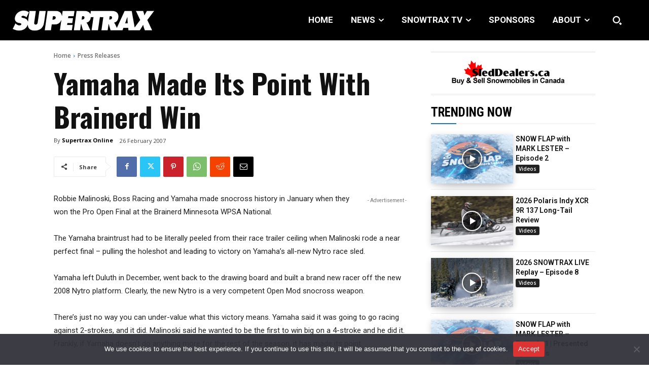

--- FILE ---
content_type: text/html; charset=utf-8
request_url: https://www.google.com/recaptcha/api2/anchor?ar=1&k=6LdMVGcgAAAAAEO4ISKQFMkqKhRp9T9KO_JmFB8m&co=aHR0cHM6Ly93d3cuc3VwZXJ0cmF4bWFnLmNvbTo0NDM.&hl=en&v=PoyoqOPhxBO7pBk68S4YbpHZ&size=invisible&anchor-ms=20000&execute-ms=30000&cb=xbbab7pp2q1k
body_size: 48511
content:
<!DOCTYPE HTML><html dir="ltr" lang="en"><head><meta http-equiv="Content-Type" content="text/html; charset=UTF-8">
<meta http-equiv="X-UA-Compatible" content="IE=edge">
<title>reCAPTCHA</title>
<style type="text/css">
/* cyrillic-ext */
@font-face {
  font-family: 'Roboto';
  font-style: normal;
  font-weight: 400;
  font-stretch: 100%;
  src: url(//fonts.gstatic.com/s/roboto/v48/KFO7CnqEu92Fr1ME7kSn66aGLdTylUAMa3GUBHMdazTgWw.woff2) format('woff2');
  unicode-range: U+0460-052F, U+1C80-1C8A, U+20B4, U+2DE0-2DFF, U+A640-A69F, U+FE2E-FE2F;
}
/* cyrillic */
@font-face {
  font-family: 'Roboto';
  font-style: normal;
  font-weight: 400;
  font-stretch: 100%;
  src: url(//fonts.gstatic.com/s/roboto/v48/KFO7CnqEu92Fr1ME7kSn66aGLdTylUAMa3iUBHMdazTgWw.woff2) format('woff2');
  unicode-range: U+0301, U+0400-045F, U+0490-0491, U+04B0-04B1, U+2116;
}
/* greek-ext */
@font-face {
  font-family: 'Roboto';
  font-style: normal;
  font-weight: 400;
  font-stretch: 100%;
  src: url(//fonts.gstatic.com/s/roboto/v48/KFO7CnqEu92Fr1ME7kSn66aGLdTylUAMa3CUBHMdazTgWw.woff2) format('woff2');
  unicode-range: U+1F00-1FFF;
}
/* greek */
@font-face {
  font-family: 'Roboto';
  font-style: normal;
  font-weight: 400;
  font-stretch: 100%;
  src: url(//fonts.gstatic.com/s/roboto/v48/KFO7CnqEu92Fr1ME7kSn66aGLdTylUAMa3-UBHMdazTgWw.woff2) format('woff2');
  unicode-range: U+0370-0377, U+037A-037F, U+0384-038A, U+038C, U+038E-03A1, U+03A3-03FF;
}
/* math */
@font-face {
  font-family: 'Roboto';
  font-style: normal;
  font-weight: 400;
  font-stretch: 100%;
  src: url(//fonts.gstatic.com/s/roboto/v48/KFO7CnqEu92Fr1ME7kSn66aGLdTylUAMawCUBHMdazTgWw.woff2) format('woff2');
  unicode-range: U+0302-0303, U+0305, U+0307-0308, U+0310, U+0312, U+0315, U+031A, U+0326-0327, U+032C, U+032F-0330, U+0332-0333, U+0338, U+033A, U+0346, U+034D, U+0391-03A1, U+03A3-03A9, U+03B1-03C9, U+03D1, U+03D5-03D6, U+03F0-03F1, U+03F4-03F5, U+2016-2017, U+2034-2038, U+203C, U+2040, U+2043, U+2047, U+2050, U+2057, U+205F, U+2070-2071, U+2074-208E, U+2090-209C, U+20D0-20DC, U+20E1, U+20E5-20EF, U+2100-2112, U+2114-2115, U+2117-2121, U+2123-214F, U+2190, U+2192, U+2194-21AE, U+21B0-21E5, U+21F1-21F2, U+21F4-2211, U+2213-2214, U+2216-22FF, U+2308-230B, U+2310, U+2319, U+231C-2321, U+2336-237A, U+237C, U+2395, U+239B-23B7, U+23D0, U+23DC-23E1, U+2474-2475, U+25AF, U+25B3, U+25B7, U+25BD, U+25C1, U+25CA, U+25CC, U+25FB, U+266D-266F, U+27C0-27FF, U+2900-2AFF, U+2B0E-2B11, U+2B30-2B4C, U+2BFE, U+3030, U+FF5B, U+FF5D, U+1D400-1D7FF, U+1EE00-1EEFF;
}
/* symbols */
@font-face {
  font-family: 'Roboto';
  font-style: normal;
  font-weight: 400;
  font-stretch: 100%;
  src: url(//fonts.gstatic.com/s/roboto/v48/KFO7CnqEu92Fr1ME7kSn66aGLdTylUAMaxKUBHMdazTgWw.woff2) format('woff2');
  unicode-range: U+0001-000C, U+000E-001F, U+007F-009F, U+20DD-20E0, U+20E2-20E4, U+2150-218F, U+2190, U+2192, U+2194-2199, U+21AF, U+21E6-21F0, U+21F3, U+2218-2219, U+2299, U+22C4-22C6, U+2300-243F, U+2440-244A, U+2460-24FF, U+25A0-27BF, U+2800-28FF, U+2921-2922, U+2981, U+29BF, U+29EB, U+2B00-2BFF, U+4DC0-4DFF, U+FFF9-FFFB, U+10140-1018E, U+10190-1019C, U+101A0, U+101D0-101FD, U+102E0-102FB, U+10E60-10E7E, U+1D2C0-1D2D3, U+1D2E0-1D37F, U+1F000-1F0FF, U+1F100-1F1AD, U+1F1E6-1F1FF, U+1F30D-1F30F, U+1F315, U+1F31C, U+1F31E, U+1F320-1F32C, U+1F336, U+1F378, U+1F37D, U+1F382, U+1F393-1F39F, U+1F3A7-1F3A8, U+1F3AC-1F3AF, U+1F3C2, U+1F3C4-1F3C6, U+1F3CA-1F3CE, U+1F3D4-1F3E0, U+1F3ED, U+1F3F1-1F3F3, U+1F3F5-1F3F7, U+1F408, U+1F415, U+1F41F, U+1F426, U+1F43F, U+1F441-1F442, U+1F444, U+1F446-1F449, U+1F44C-1F44E, U+1F453, U+1F46A, U+1F47D, U+1F4A3, U+1F4B0, U+1F4B3, U+1F4B9, U+1F4BB, U+1F4BF, U+1F4C8-1F4CB, U+1F4D6, U+1F4DA, U+1F4DF, U+1F4E3-1F4E6, U+1F4EA-1F4ED, U+1F4F7, U+1F4F9-1F4FB, U+1F4FD-1F4FE, U+1F503, U+1F507-1F50B, U+1F50D, U+1F512-1F513, U+1F53E-1F54A, U+1F54F-1F5FA, U+1F610, U+1F650-1F67F, U+1F687, U+1F68D, U+1F691, U+1F694, U+1F698, U+1F6AD, U+1F6B2, U+1F6B9-1F6BA, U+1F6BC, U+1F6C6-1F6CF, U+1F6D3-1F6D7, U+1F6E0-1F6EA, U+1F6F0-1F6F3, U+1F6F7-1F6FC, U+1F700-1F7FF, U+1F800-1F80B, U+1F810-1F847, U+1F850-1F859, U+1F860-1F887, U+1F890-1F8AD, U+1F8B0-1F8BB, U+1F8C0-1F8C1, U+1F900-1F90B, U+1F93B, U+1F946, U+1F984, U+1F996, U+1F9E9, U+1FA00-1FA6F, U+1FA70-1FA7C, U+1FA80-1FA89, U+1FA8F-1FAC6, U+1FACE-1FADC, U+1FADF-1FAE9, U+1FAF0-1FAF8, U+1FB00-1FBFF;
}
/* vietnamese */
@font-face {
  font-family: 'Roboto';
  font-style: normal;
  font-weight: 400;
  font-stretch: 100%;
  src: url(//fonts.gstatic.com/s/roboto/v48/KFO7CnqEu92Fr1ME7kSn66aGLdTylUAMa3OUBHMdazTgWw.woff2) format('woff2');
  unicode-range: U+0102-0103, U+0110-0111, U+0128-0129, U+0168-0169, U+01A0-01A1, U+01AF-01B0, U+0300-0301, U+0303-0304, U+0308-0309, U+0323, U+0329, U+1EA0-1EF9, U+20AB;
}
/* latin-ext */
@font-face {
  font-family: 'Roboto';
  font-style: normal;
  font-weight: 400;
  font-stretch: 100%;
  src: url(//fonts.gstatic.com/s/roboto/v48/KFO7CnqEu92Fr1ME7kSn66aGLdTylUAMa3KUBHMdazTgWw.woff2) format('woff2');
  unicode-range: U+0100-02BA, U+02BD-02C5, U+02C7-02CC, U+02CE-02D7, U+02DD-02FF, U+0304, U+0308, U+0329, U+1D00-1DBF, U+1E00-1E9F, U+1EF2-1EFF, U+2020, U+20A0-20AB, U+20AD-20C0, U+2113, U+2C60-2C7F, U+A720-A7FF;
}
/* latin */
@font-face {
  font-family: 'Roboto';
  font-style: normal;
  font-weight: 400;
  font-stretch: 100%;
  src: url(//fonts.gstatic.com/s/roboto/v48/KFO7CnqEu92Fr1ME7kSn66aGLdTylUAMa3yUBHMdazQ.woff2) format('woff2');
  unicode-range: U+0000-00FF, U+0131, U+0152-0153, U+02BB-02BC, U+02C6, U+02DA, U+02DC, U+0304, U+0308, U+0329, U+2000-206F, U+20AC, U+2122, U+2191, U+2193, U+2212, U+2215, U+FEFF, U+FFFD;
}
/* cyrillic-ext */
@font-face {
  font-family: 'Roboto';
  font-style: normal;
  font-weight: 500;
  font-stretch: 100%;
  src: url(//fonts.gstatic.com/s/roboto/v48/KFO7CnqEu92Fr1ME7kSn66aGLdTylUAMa3GUBHMdazTgWw.woff2) format('woff2');
  unicode-range: U+0460-052F, U+1C80-1C8A, U+20B4, U+2DE0-2DFF, U+A640-A69F, U+FE2E-FE2F;
}
/* cyrillic */
@font-face {
  font-family: 'Roboto';
  font-style: normal;
  font-weight: 500;
  font-stretch: 100%;
  src: url(//fonts.gstatic.com/s/roboto/v48/KFO7CnqEu92Fr1ME7kSn66aGLdTylUAMa3iUBHMdazTgWw.woff2) format('woff2');
  unicode-range: U+0301, U+0400-045F, U+0490-0491, U+04B0-04B1, U+2116;
}
/* greek-ext */
@font-face {
  font-family: 'Roboto';
  font-style: normal;
  font-weight: 500;
  font-stretch: 100%;
  src: url(//fonts.gstatic.com/s/roboto/v48/KFO7CnqEu92Fr1ME7kSn66aGLdTylUAMa3CUBHMdazTgWw.woff2) format('woff2');
  unicode-range: U+1F00-1FFF;
}
/* greek */
@font-face {
  font-family: 'Roboto';
  font-style: normal;
  font-weight: 500;
  font-stretch: 100%;
  src: url(//fonts.gstatic.com/s/roboto/v48/KFO7CnqEu92Fr1ME7kSn66aGLdTylUAMa3-UBHMdazTgWw.woff2) format('woff2');
  unicode-range: U+0370-0377, U+037A-037F, U+0384-038A, U+038C, U+038E-03A1, U+03A3-03FF;
}
/* math */
@font-face {
  font-family: 'Roboto';
  font-style: normal;
  font-weight: 500;
  font-stretch: 100%;
  src: url(//fonts.gstatic.com/s/roboto/v48/KFO7CnqEu92Fr1ME7kSn66aGLdTylUAMawCUBHMdazTgWw.woff2) format('woff2');
  unicode-range: U+0302-0303, U+0305, U+0307-0308, U+0310, U+0312, U+0315, U+031A, U+0326-0327, U+032C, U+032F-0330, U+0332-0333, U+0338, U+033A, U+0346, U+034D, U+0391-03A1, U+03A3-03A9, U+03B1-03C9, U+03D1, U+03D5-03D6, U+03F0-03F1, U+03F4-03F5, U+2016-2017, U+2034-2038, U+203C, U+2040, U+2043, U+2047, U+2050, U+2057, U+205F, U+2070-2071, U+2074-208E, U+2090-209C, U+20D0-20DC, U+20E1, U+20E5-20EF, U+2100-2112, U+2114-2115, U+2117-2121, U+2123-214F, U+2190, U+2192, U+2194-21AE, U+21B0-21E5, U+21F1-21F2, U+21F4-2211, U+2213-2214, U+2216-22FF, U+2308-230B, U+2310, U+2319, U+231C-2321, U+2336-237A, U+237C, U+2395, U+239B-23B7, U+23D0, U+23DC-23E1, U+2474-2475, U+25AF, U+25B3, U+25B7, U+25BD, U+25C1, U+25CA, U+25CC, U+25FB, U+266D-266F, U+27C0-27FF, U+2900-2AFF, U+2B0E-2B11, U+2B30-2B4C, U+2BFE, U+3030, U+FF5B, U+FF5D, U+1D400-1D7FF, U+1EE00-1EEFF;
}
/* symbols */
@font-face {
  font-family: 'Roboto';
  font-style: normal;
  font-weight: 500;
  font-stretch: 100%;
  src: url(//fonts.gstatic.com/s/roboto/v48/KFO7CnqEu92Fr1ME7kSn66aGLdTylUAMaxKUBHMdazTgWw.woff2) format('woff2');
  unicode-range: U+0001-000C, U+000E-001F, U+007F-009F, U+20DD-20E0, U+20E2-20E4, U+2150-218F, U+2190, U+2192, U+2194-2199, U+21AF, U+21E6-21F0, U+21F3, U+2218-2219, U+2299, U+22C4-22C6, U+2300-243F, U+2440-244A, U+2460-24FF, U+25A0-27BF, U+2800-28FF, U+2921-2922, U+2981, U+29BF, U+29EB, U+2B00-2BFF, U+4DC0-4DFF, U+FFF9-FFFB, U+10140-1018E, U+10190-1019C, U+101A0, U+101D0-101FD, U+102E0-102FB, U+10E60-10E7E, U+1D2C0-1D2D3, U+1D2E0-1D37F, U+1F000-1F0FF, U+1F100-1F1AD, U+1F1E6-1F1FF, U+1F30D-1F30F, U+1F315, U+1F31C, U+1F31E, U+1F320-1F32C, U+1F336, U+1F378, U+1F37D, U+1F382, U+1F393-1F39F, U+1F3A7-1F3A8, U+1F3AC-1F3AF, U+1F3C2, U+1F3C4-1F3C6, U+1F3CA-1F3CE, U+1F3D4-1F3E0, U+1F3ED, U+1F3F1-1F3F3, U+1F3F5-1F3F7, U+1F408, U+1F415, U+1F41F, U+1F426, U+1F43F, U+1F441-1F442, U+1F444, U+1F446-1F449, U+1F44C-1F44E, U+1F453, U+1F46A, U+1F47D, U+1F4A3, U+1F4B0, U+1F4B3, U+1F4B9, U+1F4BB, U+1F4BF, U+1F4C8-1F4CB, U+1F4D6, U+1F4DA, U+1F4DF, U+1F4E3-1F4E6, U+1F4EA-1F4ED, U+1F4F7, U+1F4F9-1F4FB, U+1F4FD-1F4FE, U+1F503, U+1F507-1F50B, U+1F50D, U+1F512-1F513, U+1F53E-1F54A, U+1F54F-1F5FA, U+1F610, U+1F650-1F67F, U+1F687, U+1F68D, U+1F691, U+1F694, U+1F698, U+1F6AD, U+1F6B2, U+1F6B9-1F6BA, U+1F6BC, U+1F6C6-1F6CF, U+1F6D3-1F6D7, U+1F6E0-1F6EA, U+1F6F0-1F6F3, U+1F6F7-1F6FC, U+1F700-1F7FF, U+1F800-1F80B, U+1F810-1F847, U+1F850-1F859, U+1F860-1F887, U+1F890-1F8AD, U+1F8B0-1F8BB, U+1F8C0-1F8C1, U+1F900-1F90B, U+1F93B, U+1F946, U+1F984, U+1F996, U+1F9E9, U+1FA00-1FA6F, U+1FA70-1FA7C, U+1FA80-1FA89, U+1FA8F-1FAC6, U+1FACE-1FADC, U+1FADF-1FAE9, U+1FAF0-1FAF8, U+1FB00-1FBFF;
}
/* vietnamese */
@font-face {
  font-family: 'Roboto';
  font-style: normal;
  font-weight: 500;
  font-stretch: 100%;
  src: url(//fonts.gstatic.com/s/roboto/v48/KFO7CnqEu92Fr1ME7kSn66aGLdTylUAMa3OUBHMdazTgWw.woff2) format('woff2');
  unicode-range: U+0102-0103, U+0110-0111, U+0128-0129, U+0168-0169, U+01A0-01A1, U+01AF-01B0, U+0300-0301, U+0303-0304, U+0308-0309, U+0323, U+0329, U+1EA0-1EF9, U+20AB;
}
/* latin-ext */
@font-face {
  font-family: 'Roboto';
  font-style: normal;
  font-weight: 500;
  font-stretch: 100%;
  src: url(//fonts.gstatic.com/s/roboto/v48/KFO7CnqEu92Fr1ME7kSn66aGLdTylUAMa3KUBHMdazTgWw.woff2) format('woff2');
  unicode-range: U+0100-02BA, U+02BD-02C5, U+02C7-02CC, U+02CE-02D7, U+02DD-02FF, U+0304, U+0308, U+0329, U+1D00-1DBF, U+1E00-1E9F, U+1EF2-1EFF, U+2020, U+20A0-20AB, U+20AD-20C0, U+2113, U+2C60-2C7F, U+A720-A7FF;
}
/* latin */
@font-face {
  font-family: 'Roboto';
  font-style: normal;
  font-weight: 500;
  font-stretch: 100%;
  src: url(//fonts.gstatic.com/s/roboto/v48/KFO7CnqEu92Fr1ME7kSn66aGLdTylUAMa3yUBHMdazQ.woff2) format('woff2');
  unicode-range: U+0000-00FF, U+0131, U+0152-0153, U+02BB-02BC, U+02C6, U+02DA, U+02DC, U+0304, U+0308, U+0329, U+2000-206F, U+20AC, U+2122, U+2191, U+2193, U+2212, U+2215, U+FEFF, U+FFFD;
}
/* cyrillic-ext */
@font-face {
  font-family: 'Roboto';
  font-style: normal;
  font-weight: 900;
  font-stretch: 100%;
  src: url(//fonts.gstatic.com/s/roboto/v48/KFO7CnqEu92Fr1ME7kSn66aGLdTylUAMa3GUBHMdazTgWw.woff2) format('woff2');
  unicode-range: U+0460-052F, U+1C80-1C8A, U+20B4, U+2DE0-2DFF, U+A640-A69F, U+FE2E-FE2F;
}
/* cyrillic */
@font-face {
  font-family: 'Roboto';
  font-style: normal;
  font-weight: 900;
  font-stretch: 100%;
  src: url(//fonts.gstatic.com/s/roboto/v48/KFO7CnqEu92Fr1ME7kSn66aGLdTylUAMa3iUBHMdazTgWw.woff2) format('woff2');
  unicode-range: U+0301, U+0400-045F, U+0490-0491, U+04B0-04B1, U+2116;
}
/* greek-ext */
@font-face {
  font-family: 'Roboto';
  font-style: normal;
  font-weight: 900;
  font-stretch: 100%;
  src: url(//fonts.gstatic.com/s/roboto/v48/KFO7CnqEu92Fr1ME7kSn66aGLdTylUAMa3CUBHMdazTgWw.woff2) format('woff2');
  unicode-range: U+1F00-1FFF;
}
/* greek */
@font-face {
  font-family: 'Roboto';
  font-style: normal;
  font-weight: 900;
  font-stretch: 100%;
  src: url(//fonts.gstatic.com/s/roboto/v48/KFO7CnqEu92Fr1ME7kSn66aGLdTylUAMa3-UBHMdazTgWw.woff2) format('woff2');
  unicode-range: U+0370-0377, U+037A-037F, U+0384-038A, U+038C, U+038E-03A1, U+03A3-03FF;
}
/* math */
@font-face {
  font-family: 'Roboto';
  font-style: normal;
  font-weight: 900;
  font-stretch: 100%;
  src: url(//fonts.gstatic.com/s/roboto/v48/KFO7CnqEu92Fr1ME7kSn66aGLdTylUAMawCUBHMdazTgWw.woff2) format('woff2');
  unicode-range: U+0302-0303, U+0305, U+0307-0308, U+0310, U+0312, U+0315, U+031A, U+0326-0327, U+032C, U+032F-0330, U+0332-0333, U+0338, U+033A, U+0346, U+034D, U+0391-03A1, U+03A3-03A9, U+03B1-03C9, U+03D1, U+03D5-03D6, U+03F0-03F1, U+03F4-03F5, U+2016-2017, U+2034-2038, U+203C, U+2040, U+2043, U+2047, U+2050, U+2057, U+205F, U+2070-2071, U+2074-208E, U+2090-209C, U+20D0-20DC, U+20E1, U+20E5-20EF, U+2100-2112, U+2114-2115, U+2117-2121, U+2123-214F, U+2190, U+2192, U+2194-21AE, U+21B0-21E5, U+21F1-21F2, U+21F4-2211, U+2213-2214, U+2216-22FF, U+2308-230B, U+2310, U+2319, U+231C-2321, U+2336-237A, U+237C, U+2395, U+239B-23B7, U+23D0, U+23DC-23E1, U+2474-2475, U+25AF, U+25B3, U+25B7, U+25BD, U+25C1, U+25CA, U+25CC, U+25FB, U+266D-266F, U+27C0-27FF, U+2900-2AFF, U+2B0E-2B11, U+2B30-2B4C, U+2BFE, U+3030, U+FF5B, U+FF5D, U+1D400-1D7FF, U+1EE00-1EEFF;
}
/* symbols */
@font-face {
  font-family: 'Roboto';
  font-style: normal;
  font-weight: 900;
  font-stretch: 100%;
  src: url(//fonts.gstatic.com/s/roboto/v48/KFO7CnqEu92Fr1ME7kSn66aGLdTylUAMaxKUBHMdazTgWw.woff2) format('woff2');
  unicode-range: U+0001-000C, U+000E-001F, U+007F-009F, U+20DD-20E0, U+20E2-20E4, U+2150-218F, U+2190, U+2192, U+2194-2199, U+21AF, U+21E6-21F0, U+21F3, U+2218-2219, U+2299, U+22C4-22C6, U+2300-243F, U+2440-244A, U+2460-24FF, U+25A0-27BF, U+2800-28FF, U+2921-2922, U+2981, U+29BF, U+29EB, U+2B00-2BFF, U+4DC0-4DFF, U+FFF9-FFFB, U+10140-1018E, U+10190-1019C, U+101A0, U+101D0-101FD, U+102E0-102FB, U+10E60-10E7E, U+1D2C0-1D2D3, U+1D2E0-1D37F, U+1F000-1F0FF, U+1F100-1F1AD, U+1F1E6-1F1FF, U+1F30D-1F30F, U+1F315, U+1F31C, U+1F31E, U+1F320-1F32C, U+1F336, U+1F378, U+1F37D, U+1F382, U+1F393-1F39F, U+1F3A7-1F3A8, U+1F3AC-1F3AF, U+1F3C2, U+1F3C4-1F3C6, U+1F3CA-1F3CE, U+1F3D4-1F3E0, U+1F3ED, U+1F3F1-1F3F3, U+1F3F5-1F3F7, U+1F408, U+1F415, U+1F41F, U+1F426, U+1F43F, U+1F441-1F442, U+1F444, U+1F446-1F449, U+1F44C-1F44E, U+1F453, U+1F46A, U+1F47D, U+1F4A3, U+1F4B0, U+1F4B3, U+1F4B9, U+1F4BB, U+1F4BF, U+1F4C8-1F4CB, U+1F4D6, U+1F4DA, U+1F4DF, U+1F4E3-1F4E6, U+1F4EA-1F4ED, U+1F4F7, U+1F4F9-1F4FB, U+1F4FD-1F4FE, U+1F503, U+1F507-1F50B, U+1F50D, U+1F512-1F513, U+1F53E-1F54A, U+1F54F-1F5FA, U+1F610, U+1F650-1F67F, U+1F687, U+1F68D, U+1F691, U+1F694, U+1F698, U+1F6AD, U+1F6B2, U+1F6B9-1F6BA, U+1F6BC, U+1F6C6-1F6CF, U+1F6D3-1F6D7, U+1F6E0-1F6EA, U+1F6F0-1F6F3, U+1F6F7-1F6FC, U+1F700-1F7FF, U+1F800-1F80B, U+1F810-1F847, U+1F850-1F859, U+1F860-1F887, U+1F890-1F8AD, U+1F8B0-1F8BB, U+1F8C0-1F8C1, U+1F900-1F90B, U+1F93B, U+1F946, U+1F984, U+1F996, U+1F9E9, U+1FA00-1FA6F, U+1FA70-1FA7C, U+1FA80-1FA89, U+1FA8F-1FAC6, U+1FACE-1FADC, U+1FADF-1FAE9, U+1FAF0-1FAF8, U+1FB00-1FBFF;
}
/* vietnamese */
@font-face {
  font-family: 'Roboto';
  font-style: normal;
  font-weight: 900;
  font-stretch: 100%;
  src: url(//fonts.gstatic.com/s/roboto/v48/KFO7CnqEu92Fr1ME7kSn66aGLdTylUAMa3OUBHMdazTgWw.woff2) format('woff2');
  unicode-range: U+0102-0103, U+0110-0111, U+0128-0129, U+0168-0169, U+01A0-01A1, U+01AF-01B0, U+0300-0301, U+0303-0304, U+0308-0309, U+0323, U+0329, U+1EA0-1EF9, U+20AB;
}
/* latin-ext */
@font-face {
  font-family: 'Roboto';
  font-style: normal;
  font-weight: 900;
  font-stretch: 100%;
  src: url(//fonts.gstatic.com/s/roboto/v48/KFO7CnqEu92Fr1ME7kSn66aGLdTylUAMa3KUBHMdazTgWw.woff2) format('woff2');
  unicode-range: U+0100-02BA, U+02BD-02C5, U+02C7-02CC, U+02CE-02D7, U+02DD-02FF, U+0304, U+0308, U+0329, U+1D00-1DBF, U+1E00-1E9F, U+1EF2-1EFF, U+2020, U+20A0-20AB, U+20AD-20C0, U+2113, U+2C60-2C7F, U+A720-A7FF;
}
/* latin */
@font-face {
  font-family: 'Roboto';
  font-style: normal;
  font-weight: 900;
  font-stretch: 100%;
  src: url(//fonts.gstatic.com/s/roboto/v48/KFO7CnqEu92Fr1ME7kSn66aGLdTylUAMa3yUBHMdazQ.woff2) format('woff2');
  unicode-range: U+0000-00FF, U+0131, U+0152-0153, U+02BB-02BC, U+02C6, U+02DA, U+02DC, U+0304, U+0308, U+0329, U+2000-206F, U+20AC, U+2122, U+2191, U+2193, U+2212, U+2215, U+FEFF, U+FFFD;
}

</style>
<link rel="stylesheet" type="text/css" href="https://www.gstatic.com/recaptcha/releases/PoyoqOPhxBO7pBk68S4YbpHZ/styles__ltr.css">
<script nonce="4IRTFbjO0DviYRhm_eKwHA" type="text/javascript">window['__recaptcha_api'] = 'https://www.google.com/recaptcha/api2/';</script>
<script type="text/javascript" src="https://www.gstatic.com/recaptcha/releases/PoyoqOPhxBO7pBk68S4YbpHZ/recaptcha__en.js" nonce="4IRTFbjO0DviYRhm_eKwHA">
      
    </script></head>
<body><div id="rc-anchor-alert" class="rc-anchor-alert"></div>
<input type="hidden" id="recaptcha-token" value="[base64]">
<script type="text/javascript" nonce="4IRTFbjO0DviYRhm_eKwHA">
      recaptcha.anchor.Main.init("[\x22ainput\x22,[\x22bgdata\x22,\x22\x22,\[base64]/[base64]/[base64]/KE4oMTI0LHYsdi5HKSxMWihsLHYpKTpOKDEyNCx2LGwpLFYpLHYpLFQpKSxGKDE3MSx2KX0scjc9ZnVuY3Rpb24obCl7cmV0dXJuIGx9LEM9ZnVuY3Rpb24obCxWLHYpe04odixsLFYpLFZbYWtdPTI3OTZ9LG49ZnVuY3Rpb24obCxWKXtWLlg9KChWLlg/[base64]/[base64]/[base64]/[base64]/[base64]/[base64]/[base64]/[base64]/[base64]/[base64]/[base64]\\u003d\x22,\[base64]\x22,\[base64]/[base64]/H8OTwqjDhcO7w60YwoVSw48XLjnCsMK0JcKOM8O3QnDDiGPDuMKfw6/Dm0IfwrJPw4vDqcOqwoJmwqHCncKSRcKlUsKhIcKLdFnDgVNFwojDrWtsbTTCtcONcn9TAsOrMMKiw5x/[base64]/CrcOkw4/DncOlUMKNw5Qtw5xwBsKdw5o/wpzDhjc7X1ozw4RDwqpODBl5f8OowobCg8Kcw6TCmSDDvjgkJMOracOCQMOSw6PCmMOTcQfDo2NkKyvDs8OWMcOuL1gFaMO/PFbDi8OQPsKUwqbCosOLNcKYw6LDrXTDkibCu3/CuMOdw6rDvMKgM0sSHXtrCQzClMOkw6vCsMKEwoDDn8OLTsKULSliDmMqwpwYecObIjnDl8KBwokWw5HChFATwo/Ct8K/wq3CmjvDn8Otw63DscO9wp9OwpdsEcK7wo7DmMK2F8O/[base64]/Dsh7CqMOwKMOvBALCk8OXwoRCwq49wrPDh8OYwovCuVRaw4I3wp8URMKbMMOuexghCcKIw4HCpwh/bEzCt8OieWZ4OcOEYykBwoNuf2LDscKiA8KCfwbDjHjCg2BEbsO8wqZdfysiE2fDlsK4MHDCl8O5wpZ6OMKyw5LDm8OVZsOiWsK6wpfClMKVwqDDtxVmw7PCmMKVfMKZcsKARMKCD0vCrG3DicOiM8KQGSlTwrk/woTCl37DiFsPKsKdPlvCq0opwp80KGjDgCzDtlDChD/CqsO0w4LDs8OfwrjCug7DuFvDscOgwppwF8Kww7MZw43CpmBXwqBSKh7DhnbDvsOYwo8bBHvCoAfDm8KAUWvDvlIuc10mwrlYCcKbw6vCkcOqZsK0PjpePxk/woRFw7PCusOlPXlOW8Oyw4dNw6xCajEQVX/DgMKCQTwRcA7DgcK5wp/[base64]/Cm8ObTk/CuMK1w53DrDnDuUHCsMKCwo09BcO/V8K7w7fCoDLDszQ+wp3Dh8K/H8Ovw7zDkMOnw7pkPMObw5DDlsOgAsKEwr54QMKgfiXDjcKMw7DCtxI0w4DDhMKMTlTDt1bDncKXw6l7w6weHMK3w5ZAQsO7UQXCpsKKPi3CnEPDqSFlTMOqZm3DjXrClBnCoFXColXCoU4mS8KgbMKUwq/Dl8KDwrvDrj3DnXfCmkbCsMKrw6coFivDhxfCrjPCmMKgNsO4w495wq0QcMK2WlRZw5p2Xn5UwoXCucOWLMKkMSHDh0bCuMOLwoPCsyZswojDm0zDnWYpBDrDgUEyXDLDksOQI8Oww6g+w4MVw5cRTRh7NkfCpMK8w5TClltzw7TCiD/DsSrDk8KJw7EtA1IFZcKXw6jDv8KBbsO7w7h2wp8wwpxBIMKmwp1xw7kxwqF/KMOgOBxtf8KAw4oRwqPDhcOhwpQFw6DDsSTDoDbCu8OLL19vLcO2R8KMEHMNw6R9woV5w4ARwpsKwpjCmQHDqsOsecK+w75Ow6/[base64]/w5rCv8OPHMKwI0jDnsK0UsK7wpbDscOKAMKWw4TCu8Ogwqx+w4M+BMKbw6ILwp4qGkt6bV1xC8OOR03DvMKmfMOic8K8w7AIw7Nqcww0U8KPwoLDjgQzKMKfw5nCjMODwqLDnRczwrPDghZDwqY8w6pQw6vDrsOZwpsBX8KUNXMDdhTDhDl3w40HBHlkwp/CsMOJw4HDoWU0w7LChMO5M3zDgcOjw4rDpcOlw7bCrHrDusKOX8OjDMOmwo/CqcKww5bCicKGw7/CtcK/wqNvSwknwq/[base64]/[base64]/DjXfCosKQHGMeYwfCkMKpw6oTMQzDq8OFeQ3CrxLChcKQI8KOKMKqA8KawrdEwrjDmDjCjQrDrTUgw63CmMKHUh1Mw6twZsO9QcONw6UsQcOvN1lJa0V4wqMuPi7CixvCnsOpRUzDvsO3woXDp8KYNR8WwrvCj8O2w6/Cpl/CoytTazRCfcKaKcOPPsOjesKZwrIkwojCk8OYB8K+dSPDkm8ywq87cMOwwofDoMK9wqoywrkfRi3CknrCpXnDq0/CvhFWwrEIHzIUM3p/w7UuRcKQwr7DjlzCgcOYJUjDrBTCry/CnXBQMVkybSYNw4N9EsKNVsOGw4AfXmDCssOdw4XDpwvClMONTwASVxPDp8OVwrhMw6U9wprDojpWX8KmTsKTQ1rDr28Kwo3CjcOAwpctwrRsVsOiw7xtw4UswrMhb8KIwqzDvcKJIMKqAEHDkmtBwpPCgkPDnMKXw4pKPMKJw4/CtzcbJELDoSRuP2TDo0M2w6rCn8Obwq9AYCVJBsO+wp/Dl8OpU8Kzw4cJwrEDScOJwooSZcKdEVYbL3VLwpLCgsOWwq/CsMOkaxwuw7Z7UcKNMwHCi2/DpcKZwpARKHU6wps+w5V3FMK6BcOtw6oua3J8egPChMOMHsONdsK0DcO5w7Mjw70mwofCiMO+w6kTIErCtsKQw5IkHmzDpsOlw5fClsOowrFmwrpWaVnDqxbCizzCqsOGw7fCoDQdesKQw5bDomREAC3CkwwywqRqIsOaWENzWXHCq0Jfw5dlwr/DiQnDl307woRQBF/CqDjCpMOOwrF+QUnDkcKQwo3Cj8O6woErWsKhW27Du8O4ISxfw6YraxFBRcOgKMOXRm/DrmkyRHbDqXtkwpELC17ChcOVEsOUwonDmVDClMOmw7PClsKRGQUzwrXCnMKuwr9YwoFsIMKvGMOncsOWw6VYwofDgRXClsOGPxTDqmDCuMOyOwPCh8ObVsOAw6vCpsO0w64twqBDPS7DucO9ZRoQwpfCjxXClV/DjnsaDwl3wpnDuHEWMGXCkGrDqsOebh9Xw4RWGQIUYsKlbsK/H2PChCLDgMOIw5B8wp58UANWw5gPwr/CiFjCuDw+N8OpNiEswp5AU8KmA8O9w5HCmh5gwpZFw6vCq0nComzDh8OEHVvDlGPCiV1Vw6gLSCnDqsK7wokqGsOtw5DDlHrCmH7CmDhhDcO/SsOPS8OvPiYSJXp3woY3wo7DhC4wPcOwwo7DrMKywrhNTsOEO8OYwrMKw4EFU8KBwpzDhCDDnxbCk8Ojew/CtMKzE8KcwqLCszI7GHnDkRfCvMOLwpImOMOTFsKJwrBsw5loak/Dt8OHP8KdHBJWw6PDu21kw7lccFbCmBd5w6pgwoUiw7IjdxfCqAPCgMOzw5/CmsONw7/CoF7DmsOewrNcw7dJw5kxP8KSXsOPS8K4XQ/CrsOFw7zDoQ/[base64]/ClGnDn8Oxwr3CrCFrwqPCmMK0w4fCuMKGScO/WGTCpcK/wrLCpsOtw75kwrjCryUvMW1Rw5jCp8KSEhg2NMK5w6dZXFTCscKpPhrCsWplwpQdwq07w7BhCgMbw4HDtMKGZ2DDjwIMwrLCtzJzVcKYw6fCh8K3w4R+w4VoWcOgJmzCmD3DjEkiC8KAwrEIwpzDmjBAw41sVcKLw5HCrsKXEC/Do3J7wqbCtFhNw65ndnnDuyfCncKsw6TCnmHCs27Dixdhe8K/wpXCksKrw7bCnH54w6HDusOiVybCm8Knw5HCrMOcZSkLwo7CtFYPJXcyw5/Dj8Ojwr7CskBrP3fDhSvDpsKdHsKaHH97w43DpsK6BsKWwrhkw7Vlw6DCj0zCg34/[base64]/[base64]/CssK4I2DCmcKkFMK+b8KiwoBrW8K4CUYTw4fDg2DDsDkRw5weahpUw59rwp/CpnPDsig0KGBww6bDi8KNw786wpMTGcKfwpYpwrzCj8K5w57DuArDgsOtwrXCvBMBaQ/ClcOYwqRIKcOPwr9hw5fDrndtw69pEF99L8KYwpARwq3DpMKYw4RzLMKUeMOaKsKMIHUcw4gZw4HDisOaw5jCrlrDulFlZ0A1w4TCkAYmw4RSK8Kvw7Z3VsOebER/QFx2WsK6woPDlydUDcOKwr9bSsKNGsKSwqbChGIRw5DCqMKWwoJuw5dEVMOHwo/DgDfCg8KTwrbDrcORRcK5Dg/[base64]/DkMOfwqRsXhspw7oYw6zDscKOw5lAwonDogEnwo7CrsO/IVVVwplqw6RHw5x1wpIzFMKyw5s/[base64]/DqD5Cw7EbODdjSXzCssKwwpDDvcO2Vhd0wpvChWY5c8OTEElbw4AuwrDClh3CmU7DmR/Cj8O7wr1Xw5IKwozCpsOda8OucgHCu8KDwogPw4VIw6JTw6pOw40Pwq9Fw4MQF3dxw5wLHEA/Wy7Cj2Rvw5XDkcOmw4/CksKBF8OBPMOtw6tiwoVtRkfCsCJREC0CwpXDpU9Aw5HDqcK7wr8rRT8GwpbCu8KZX1LCjsKeBsKKASXDolkFJDLDmMO6allOfcKyLUjDt8KAAsK2VhbDmEMSw7HDp8OrDMONwozDug/CssKzaFrCj1UGw4R9wolewotzW8O3LkInUWEfw7ZGAgLDqMKSY8OwwrjDkMKbwqNLXw/Dn0XDrXdyY0/[base64]/CqG3CvyPCll7DnV4FA8K4BMKvw7DCoATCs3DDmcOAQhLDrMOxA8OzwpXDgMOgT8OmEMKbw5wVJV4Aw4jDiVzCuMKQw5bCqh7CjlPDoDZNw4/CsMOywo0ZJcKvw4TCqXHDpsOnKxrDnsKPwqEEdBpbV8KELFBGw7V3bMK4wqDCpsKZI8Knw7HDjMOTwpTCshNiwqhBwpgcw5/ClcKnSUbDggXCrsOyXGAUwpQxw5R6KsK7BhFnwpHDucOAw70/cA4/RMO3TcKwIsKUVAM1w7IYw5pYdcKYTMOmOcOodMOzw6xTw7LDssK5wrnCiXs4GsO/w5MKw6nCocK2wqp8wotMNUtMeMO3w4s9w5oodgDDmVPDv8K2NBnDrcOqwoHCryLDqi9UWBEhG1bCqjfCjsKXVx5vwpPDlMKIAgksBMOjMU0mw5N2w7lbZsONw6LCgU92wq17cn/DjQPCjMO/w4gIZMOkY8OHw5AoOQHCo8KHwoXDmsOMw7nDv8K8IiTCi8KhRsKgw6dCJUJbOyLCtMK7w5LDicKLwrDDhxRhIHAKTlPCn8OIUMO4d8O7w6bDt8OFw7ZJdsOWNsKDw4rDnMKWwpfClz9OHcKYIkg/JsKMwqgBacKtRcKxw7vCmMKWchdQHlPDpsOoW8KYJ0gqTUXDmsOoSnJZJ1YRwo1ww71cBMOIwo9dw6vDsBRhUWLCqMKDw7Ahwp0mCBM+w4vDnMOODcKTfmbCocODw7DDmsKnw5vDuMKawp/[base64]/Cgh7wrhvOndEwq9nJMOcXsKGwqzDqEfDksKCw4HDs8K1wqA8XhzCtVpHwosdG8O2woHCu1ciFjvCj8KkbcK2ClAvw5/CqmfColMewrJDw73DhsOkQyh9I3sOTsKdAMO+bsKcw4LCi8OzwocawrQkQEbChMKCBhYWwprDhsKbUwIHbsKSLXDCiF4GwrsEGcODw5wKwqNPFT5rEzQXw4YqK8K8w5jDqXARWzTCsMO/[base64]/Dgn4oFMOuYcO7wpPDkcKawqDCkH/DocKrwrtWY8OXwoFewpPCtFXDrB/[base64]/CocOEw5pQXjvChihEan4dwonDnsOkUsOUwprDsCdWwrQBIAXDlMO0fMOhMcOsTsKVw73Comxbw7vCoMKNwrFJwpfDuUbDqcK6WMO5w75FwqnClS3Cgl9VQjXCucKJw5sTf0HCuVbDpsKmYF/[base64]/[base64]/CrcOcBcOXNhYLw7kxw4rDqyEow6vDgMKRworDvMOSw7QNAXR5H8OsBsKTwovCq8KDMT7DuMKiw7gca8OZwp10w7Ybw6/DuMKKJ8KMemguUcO1ciTDgcOBcWkmw7MMw7lUaMKQTsKHeA1yw5I2w5nCucODTRbDnMKzwprDp1QnHsKaY24aJcONFSHCqcOxeMKYOsKLJ0nCpAfCr8KmQX0/U1ZQwp9hTCl6wqvCmBHCvGLDgU3CkVhMKsOINU4Jw7puwrfDn8K4w6TDgsKRcWFww6zCunNmw6gIRQhhViDDmzvCmmbCusOtwpE8w7DDtcO2w5BlRDAKVcK7w7HCsw/Ds2jDoMORH8OZw5LCk3LDpMOiL8KVw7pJLBQ6JsKaw45TKiLDtMOsEMOCw5nDvmxsVyDCqDIPwolsw4nDhz7CrwEfwoHDscKww5sZwqjDoV4ZOMKoL0IewqhIHsK2Iz/[base64]/w5JAFcOdw7QPw7NKEsOvHQnCtBk9wqLDqMKdw7HDn2DChnDCsklHFsOKVcKqBS/Cn8Ocw6lNw4o/VRrDgDvCm8KKwpLCoMKiwoDDiMKFwrzCo0vDiCAicirCogJrw5bDlMOZUHo8MDZ2woDCmMOmw4cvacO0XMOAIEs2wqvCsMO5wqjCkMKRQRnCoMKGw7N2w5/Ch0YyXcKww5cxAQHDl8K1IMKkAwrCtV8HF3MVXMOwW8KpwpoVFcOSwp/CvA5Bw4TCs8KFw4/DncKBwrnClMKKa8K8bsO4w6IsRMKXw5x0M8O+w43CrMKEScOawoM0e8KzwolDw4vCisKCIcKQAh3DmzotMMK6w4ZOwqh9w7x3w4d8wp3DmSB1UMKFFMOjwrxGwqfCssO7UcKLewfCvMKVw6zCoMO0woMgKcOdwrTCvRIZAsK/wpsOaUd7WcOjwpdCNRE2wpY/wpRywoPDpsKZw6pow6hOw6HCmz1yccK6w6HCmsK6w5zDlDnCusKsOXk0w5clFsKNw5FJCUnCkV7CvVgowpPDhAvDtXrCtsKGZcO2wrFAwqLCi1/Ch2PDp8O8HS/DosOdeMKkw4fDil9GClbDucO4TV7CuXZAw6vDn8KqSSfDu8O7wpgDwoYMYcKwNsKyJH7CuEzDlwgbwoMDP3/Cg8OKw4jCscOVwqPCjMOFwp92wqd2wprDpcKFwrnChcKswroOw5vDhhPCjUonw6fDuMKjw5rDv8OdwrnCgsK9JWXCtsKdWVFVLsKmB8O/GE/Ci8OWw7waw5PDpsOqwo3DpEpsbsKDQMKnwrLCq8O+AxPDoEBtwqvDqMOhw7fDo8KVw5Qrw5E7w6fDlcOuw7bCl8KmJcKqRQ3DisK0FsKqeBXDncKyPg/CjsO9a0HCssKMMcONRMOOwroEw5kIwpdywqzDvRnDhsOKWsKQw47Dpi/[base64]/Cm8OYNzMYVsOVPQ7Do0vCuyxKCjcZwrE9wqbCmB/DhADCiUd+w5LCuz7Dlihlw4gDwp3CsHTDisKYw5JkKEwtbMKsw7/CqMOgw5DDpMOgw4/Ctk0tV8Okw4R8wpDDn8OvM1t3wqzDiU06ZsK2w77CicONKsOiw7AeFMOdEMKDa3N7w6wnB8O+w7TDsxPCqcOsdGcoZhRGw5TCswAKwqfDkxx+ZcKWwpUuVsOnw4zDp1fDtcOjw7bDh3xadTPDrcKxJG/DpmhDeg/Dg8O7w5DCn8OlwrDCg23CnMKdChHCl8K5wq85wrXDlVtvw70gEcO7fsK8wqrDjcKHYQdHw5PDmUw4KSNgQcKYw4NTQcOwwoHCvkrDpjt8bcOOMhXClcO3wojDmcKMwqbDu11VRAgibw5VIcOhw5F3QHTDksKlD8KtYznCkT7DozvChcOcwq/CvzXDm8K+wr3CosOCM8OPIcOEFVDCtHBkMMKhw6TCl8OxwofDoMKBwqJWw7xowoPDrsKRVsKHwqLCjk7CuMKeJ1LDhsKlw6YcPSPCm8KlK8OQMMKZw7jCqcKAYQzDvA7CucKAw7UAwpdowohHcF57fD58w57CsAXDsglKHyhQw6YGUzd+MMONOGNXw4Y2Pi8cwqU/TcOCe8KuU2bDrV/Dn8OQw7jDs0fDosKwAyJ1LjzCrsOkw7vDgsKEHsOBKcOew4bCkWnDnMKsDBLCrsKNK8OTwp7CgcObXhrDhxjDm0jCu8OFW8OJNcOKecO1w5QzBcOQw7zCi8OLHwHCqgIZwp/CjH0pwqxKw7PDosODw4k3f8K1wr3CnwjCrWjDksKOcXZtIcKqw6/DrcODSnANw4TDkMKIwrFObMO2w7XDkwtawrbDilQvwr/[base64]/CrXgpwozDhcOdw7HDksKewpPCr3MdK8OQDFd/w7DCmcK1wojDjMOSwpjDnMONwpoxw65GTsKuw5TChQYXelEnwosUKcKDwpLCrsOaw69/wpHCnsOiT8O+wqrCg8OeYXjDpcKawoc0w5U6w6pgYVY4wpFrIVMNP8KzRVDDtkYDIWNPw7TDt8OAf8OPC8OWwqckwpVnw7DCl8KVwrfCn8KiAiLDklrDmQVNZxLClsO7wp8jTy96w4jCmB1xwpDCjsKjDMOfwrUywrdNw6F1w4pOw4bDhW/[base64]/[base64]/CtT8gRSR6woQIF20Vwo/CjMKMwrp4w60iw7LDlMK9w7Ygw6caw73DljvDqGPDncK8wonCuWLCtj/Cg8Oow5l9w5x0woNna8OCwq3DknI6AMKWwpMHVcOyZcOzUsO2Lz9PAcO0AsOldQ4UbmgUw4lMw7jCkVM9N8O4A0o6w6FVAnXDuCrCrMOlw7sJwpDDosK/w57DmHzDv08owrMnR8Odw6hWw7XDtMKFE8OPw5XDoyEYw58ZMcKAw40NfHIxw4bDvMKgRsKZw4QDWyLCgMO8WcK0w5XCkcOAw7V9V8O0wqzCuMKpasK7XjLCusO/wq/[base64]/wpF7EHRxwqfDvF8lRMO4wofClSEeXsKrwrNmwr1eADBOwohxMj8lwqNwwqYPUQB1wpfDrMOqw4AtwqhtLSTDuMOYCS7Dm8KNc8Orwp7DnhY2bMK/wrFrwoUVw4ZAw5UEN2HCiGvDgMOxDsKbw6cQLsO3wqbDisKFw6gbwoUMTiZOwpnDpMOwHT1YbjvChsOow78Cw4o1B1o/w7HCmsO+wozDiWTDvMOxwosPB8OaXV5fHjpmw6DDtXbDhsOOBcOswpQrwoV6wq1kRXzDgmlQJix8bE/CgQXDm8OSwrwLw57ChsKeZ8KMwoEaw67DigTDlB/DvhhUYGtlI8OUL3BawoDCqEgsEMOww7VgbxzDs1ltw5sUw4xHICHDsRV0w5jCjMKyw4B0HcKnwpsQVBPDqC4ZCU9GwrrCpMKaF01pw6jCq8KBwr3Cq8KlE8Kxw77CgsOvw61GwrHCucO8w6VpwpvCi8K/wqDDhSZhwrLCuhfDssKfNFXCsQPCmT/Cjzp1EMKzJXDDvhBtwp1vw4FhwrjCsmQSwqBdwqvDhcORw79uwqvDkMKdIxxxIcKZV8OEKcKOwoDDgVvCuinCvyIdwqjDsHHDllROS8KLw7rDosKqw6HChMOlwp/CpcOfccKPwoDDo2nDhj7DmsOXSsKKF8KAOQ5rw5jDs2nDqsOMIMOBacKTHy8yesO8b8OBWRfDuSpaSsK2w5rDvcOYw4nCu2Esw5k2wq4Lwo1GwpvCpTPDmy8tw4bDmSPCr8Kre1YOw6hfw441woAgPsO3wpgZHcKzwqnCusKJdMKmcwh/wrLClsKXCE12JF/[base64]/DuQgrW1xBNMKAwrtpWjplEAI/w5ESwoIFFFZhFcKQw6VbwoYYYWM/DGhZcQPCo8OybF0JwrzDs8K0LcKNVVHDjSfDsBIicRLCusKRXcKVD8KAwq3DlVvDjRV9woTDl3fDosK5wrEkCsOBw6lqw7oswq/[base64]/LlVpSMKTwocFWcK1wp3CpsOOLXzCr8K8w6fCljnDisKGw7nDlMKzwo8Wwq5/VGphw4DCgSNnXMK/[base64]/Dh8KaE8KMw6TCn8Kgwr9ew6XDqMK6w6/[base64]/w5hLfEJOw5YNcxcLDMKDw6zCoSgRQMK1ccOLcsOlwo15w7TDszB0w67DgMODS8OUMMK6JcOawrICcz/CmTvCtsK5WMKLMAXDhEQ5Kz5Iwp8uw6/Ds8KZw45VYMO6w6ZVw5zCnBlrwonDjCrDvsKMJANcwqxrDkdsw4PCg37DoMKDJ8KIcDIofMKOw6fCnR/Co8KyWsKFwqHCl27DpkoMGsKsZkDCpsKqwqE+wq/DuXPDogF+w6VXUiTCjsK7LsOmw4XDpghOXAdTacKeUMKaAhDCk8OBMcKsw4YYBMKMwpB3d8K8wpMOXBbCvcO4w4zCtcOQw7khcwthwq/DvX0ef33CvwEEwpt2wr3Do20kwq01QyRiw6ISwrjDsMKSw7nDpwBGwpAWF8Ktw50PC8K3wqLCi8KuesKEw5wgUUU2w6nDuMOPV07DgsKgw6pNw7zCmHYUwrBsNMKuw7XDpMKcJ8KbAwDCkQ0/C2/CgsK5LXfDnUTDkcKPwo3DjcOJw5I/SWHCj0HDunAEwqQibcKmCsKuK3PDs8Kgwqw/wqt+WhXCtlfCgcKFF1NGQR8rBE/CgcKnwqwaw5HChsK/wqkCIRsLH0Y6fcOWXcKZw45nKMKFw6oRwrRpw4nDhyLDkAXClsK8ZWM5w7/[base64]/w7g8wrjCicOEw41RVMKUNMOMX8OFNUnCm1LDghw4w7vCucOjfSsTUmLDmiM+L3LCoMKtaVLDnQfDs3bCvlMjw45/[base64]/[base64]/[base64]/w7Ugb1vCgcKoAsKGVcKgVsOVesKabcOeAiFTO8KbRsOgSU5jw47CnAPCpFzCqhjCiWTDsWNgw7gIGsOwaGcvwrHDjjRxJFzCtVUQwq7DkE3DpsKlw6LCg2Rdw5fCrSIswoLCrcOAwoHDqcOsGi/CncKOGAEewqAMwqAawpTDqRrCoxHDqnFVUcK7w70lSMKgwqAGUl7Do8OsPAN4NsOYw5XDpB/DqXMfFWl3w6HCnsOtTMOLw6ppwpR8wrgHw6JidsKkw73Du8OsNBfDosO6wqLCrMOnNm3CkcKFwr7DpHfDjWfCvsOMRxh6WcKXw44Zw5fDhkLDk8OmL8K0dzTDo3PDnMKKYcOFJmcww74RUsOEwpANKcO2ABoPw5nCl8ODwph9wrR+QXrDpl8Mwq/Dm8OfwoDDvsKcw6t3BzzDsMKoLnMtwrHCl8KbGx80MsOgwr/CpxDDk8OpcUYhwqnCnsKJNcK3TWPCpMO/w67Dn8O7w4XDiHxxw5N5QTJ9w6ZPamUfMVrClsOBC2LCnknCqm3DlsO6W1HDhMKWbS7CuGzDnGZyPcKQworCrVPCpmMdRR3DtzzDu8KqwoUVPBIWXMOHf8Kjwq/CsMKUegTDhUfDkcOKb8KDwpbDsMKdJjfDrn3DgCFxwqPCscOpI8O+Zi9pfH/CjMKBNMOadsOIJl/ClMK6J8KbRDfDtQHDqcOEH8K4wrBUwo3Ck8KPw6nDrBxKHkjDtmURwp3CrMOkTcKDwo7DsTzDq8KCwpLDr8O+OGLCpcKUPlsTwogvClLCo8OSw4fCr8O0H2VTw5p/w4nCnld9w7kQURnCkjI9wpzDgnfDmELDkMKsT2bDuMOvwo3DuMKkw4EqaS8Pw5MlFsOVXMOHIWLCosKmwo/CisOmI8OWwpkmAMOjwr3Cg8Opw4RUVsKbRsOEeDPCnsOkwrgLwohbwrnDoV7CscOMw6vDviXDhMKrwovCpcKwYcOMdQVSw6jCmB48LMKRwpLDiMKew4rCh8KvbMKCw5nDs8K9D8OUwpbDrsKIwrPDq3ghBE8bw4bCvAfDjEcuw60eNjZFwoseZsOEwpc8wo/DlMKXK8KNM0NrfFbCpMOJfiFcT8Kkwr8Qe8Ozw57Ck1oUd8KCF8Oow7bDijrDqsOtwpBDWcOHwprDl11pwoDClMOKwqI4LxxLJMOweFPCsHo/w6UWw4zDuHPCj1jDmcO7w7gpw63CpVnCjMKYwoLCugbDn8OIdcOww6JWRDbCp8O2RnoPw6BFw5PCgcO3w4TDq8KpNMKkwod/PQzDusOOCsK9c8OTZcOuwr7CmDPCr8Ktw6nCuAp7OFQ3w65OSlbCi8KqAVdaGnsZw5xXw63DjsO3IizCusOzOHvDqMO6w7PChVfCiMKUccKJXsK1wrJTwqgVw43DkgfCjG7Ct8Kiw75lUk11PsKtwqzDplrDncKAKR/[base64]/DgB/DpMKiw5bDulFJw5cJfcOJwpnCgzPCosOAc8Kfw4fDhygVUGDDtcKFwp3DrUMpCnDDtMOSJMKAw7EpwoLDisKKAHDDjWLCoxXCtcKPw6HDmVByDcOMCMK/XMKAw4pNw4HCtTbDncK4w54sO8OyPsKPa8KCRcKdw6RSwrwlwpRdasOPwrPDpsKGw5FBworDu8ONw6dWwoghwr0pw6/Cn11Qwp4qw6XDqcONwoDCujbDt3TCoBLCgxTDn8ORwpvDuMKgwpdmAS85JWJdS3jCqx/DpsO4w4PDicKYXcKHw7JpOxnCrFEway3DhkxuYsOgC8KDCh7Cq0LDnyTCnlDDhRPCrMOzFntrw5HDpsKsJ1/[base64]/CpDZlHsOQwr/DinjCmcKDXcOzJcO9w5nDr8KkFMKLw64iwrLDjDDCs8ODbWM/LQ5mwrM8BCsow7Y+w6tPMsKNPMORwo8FTXzDkxvCrmzCpMOawpVMYiwYwr/DlcKTbcOaPMKXwonCvsOFYEpbIHPCl0LCpMKHEMOORsKnKWDCjMKlVMKpa8KGE8OFw6jDjT/CvnMNb8KfwqbCggXDiwQewrbDqsO0w6zCtsKjO1TCgsKSwp0uw5rDqMO8w5HDrgXDtsKywrXDgDbDt8Kpw4HDkVnDqMKOYjHChMKUwr/[base64]/CkUdoU0LDhcOOw5/[base64]/CtsKLE0ZIw6/Cp8OhwoXCnEcua8OIw4HCng1DwoDDisKew7/DhcOxwrfCtMOhEMOdwpXCoEzDhkHDljcjw5ZvwojCiRARwrPClcKow4/DkQVvIDthXsOqS8KgUMOfScKQZQVMwo93w44WwrZYB3PDvQMgBsKvJcKrw5AzwrHDl8KvehPCpk8nwoEawpjCgV1rwoJ4wpAjGW/DqXJGDldUw4bDu8OCOcKsLnfDjcOTwoJsw6HDmcOIN8KgwrNgw50cPXBNwrFRCUrCrDXCtnnDk3PDs2bDuEp+w6LCkD/Dt8O6w7/Csj3Cq8OYYhpowrp/w5YVwoHDhMOsdTNOwoUuw5hWa8K3CsOcdcOSdVZDQcKxPRXDlMKJXcK2eS5vwpTDnsObwpXDpsKEPjsGw744NQDDiGLDmsOWK8KewrfDnSnDtcKXw7Rkw5k5wqxpwodJw7bCqVtSw6svQwJXwonDr8O6w53CuMKQwp/DhsKCw6gYXkMfT8KRw6khb0lRBzpZaGHDl8Kuw5UACsKsw5gCaMKeaU3Ckx/DvcKkwrvDuAUcw6DCpz9HFMKMworDil4jK8O4e2jDr8OJw4jDtMKlF8O8ZsKFwrPDhx7DpgtdAAvDhsKVJcKNwo/Ch2LDh8Kjw7Zsw6TCm2PCpmnCmMOqd8OXw6UyY8Okw7zDp8O7w69RwoXDiWnCvgBARhsSFF83csOUel/[base64]/CnU5lBmjDoiLClsOyw5bDqnPDncKdwpLCgH3DpsK/WcO0w7rCusOWTBNIwp/DoMKPdnzDoCNew7rDmwFbwqUNcS/Cqwtkw7cJMwfDpzXDpW3CsgFyP1FNB8OHw5VQKMOWCCDDgcOnwpfDo8OXU8OrI8Ktw6PDjSjDqcODd3Ysw73DsCzDusKIDsO2OMOMw7TDjMKtUcKXwqPCv8KzcMOvw4XDqcKNwqzCn8ObRgpww5LDmQjDlcKiw4R8RcKKw41aXMOeBcOBOALCs8OwMMOIb8OXwrI/QMKEwr/Dsm10wrxKCnUZJMO3TRjCjUZOO8KbX8OAw4bDuyzChgTDsjotwpnCszoXwp3CiX1/JAXCp8OYw6srwpBwA2XDkndPwp/DrXNkFj/Du8Oow4zChQJfZcOZw5A7w6TDhsKDwo/DncKPNMKkwrY9YMOaQMKdKsOhEGskwoXCgsK6PMKRZRhNKsOfBzrDjcOSwo46BzbCkF/Dii7DpcOnwozCq1rCpyjCvsKVwqMrw5wCwqMzwoHDosK4woTCuyZAw51cbi3DvsKlwoY1en4dX2ZmUlLDnsKhexU0AylfZMObEMOSMMK1d0/[base64]/[base64]/Ch8KLPAzDmsKxw5AvJ8KhBT3DkVTDtcOVw7PDoxzCnsK6TwzDtRrDhhhtdcOVw5U7w7Amw5Iuwp8sw60qPltiWwF9ecO9wr/[base64]/ZsO2NsKwwp3CgyrDoMK4LMKUw6QCwpbCtsKdw6LDt13Dh0XDtsO0w4TCoxbCvGrCq8Kyw4E+w7s6wrZMUCAMw6fDmsKxw700wrTCicKTUsO3wpxDLsOHw6YnPHjCp1N/w6xYw78cw5F8wrvCu8O5BmHCsWTCojHCkSbDo8KnwojCm8OPWMONU8O4Smh5w5hmw5DCqFnDvMOMV8Oxw7sIwpDDnhp2bWTDjTTCvHtrwq/Dhy0pPzTCv8KwbQ4Pw6xcT8OXIHXDrR9wJsOpw6l9w7DDpsK1TBnCiMKTwr53UMONc2nDoFg+wq1Bw755KTYewrDDkMKgw5oAPnY+Sj7ClcKhDsK0QsKiwrJqKhQgwoIHw6/DjkUqw7HDqsK5LcOlPsKLMcOYSWXCmXZCYW7Dv8Oxwrg3LMOhw63CtcKkSGPDigTDhcOnUsK6wo4Xw4LCpMO7wp3Cg8KIXcO+wrTCnWsSCMKOwpDCmsKLKU3DkREXOMOEPzM0w4/DlsOFXlzDpUcKYMO9wq9dJnhhXC3DlMKdwrB4HcO4MyfDrgLDhcKJwp5FwrIWw4fDqWrDlxM/wp/CqMOuwrxNHMORdsOnNXXCjcK1NgknwrlXf1ITFhPDmMKdwqt6N0pcSMKzw7HCjknDn8Ktw6N8w6R/wqTDk8KVG0ktBMOMJgzCkAjDncOew41lNHjDr8KSSHfDhsK8w6EOw45SwopHQF3CqsOSKMK5B8KlO15Swq/CqnRTNgnCvVlhMsKkAklswo/[base64]/CqMK6w4hlfcOfwrI3w6YCw6jDlsKtM3ZVwpvDpHU2UcKgOsKuHsODwoTCiX4EYcKcwprCosKtGnViw4LDrMKKwppHXsOFw6TCmAAwPlbDtBDDosOnw5Esw4nDlcKZw7PDkwLDuWDCugvDucOcwqdUw4dvf8KMw6hqRyY/WsOuImRDfMO3wrxyw7fDuFHDn17DukjDp8O6wrvCsWLDq8KGwqTDiWzDssOWw7zCoiVrw7Uawr5/w5U+JSstG8Knw6EPwp/DlcOswpvDqcKsJRrCrMKvejtnWcOzVcOcSMKcw7tRFcOZwqs/UgbDucKMw7HCgUlWwprDtB7DryrCmBxTDn1rworCllnCkcKFXMOWwpcCE8KBOMOTwofChVhiV1kdL8KVw4gowpVLwqFTw7PDuhzCisOsw61ww4PCkFoLw64rbcOuF3HCpcOjw7HDjFDDqMKbw7vDpCRjw58/wqAzwpFdw5UqD8O2E0HDhWbCqsO8IX/DqcKKwqfCvcO9Sw9QwqfDpBZRdHfDln/CvVwOwq9SwqXDtMOYFjEQwr4If8KIATbDvnhHUsKCwqHDl3bDt8K7woscXgnCtFpwG27DrHk/w4DCqVB0w4/Dl8KgTXHCu8OPw4vDuTNXGGQlw6lXKm/Cg3RpwpHDm8K9wpnDq0rCpMOeTU/[base64]/[base64]/Cuz5SwqcVw4zDv8ODT3pHC0jCkMOfw6bCr8KyScKkDcO5MsKUeMKLC8KfegfCvFNDP8Kzwp7DkcKLwqPDhW0eL8OMwoXDkcOnd0IlwpDDs8KJP1/CpX0GUhzCticocMOfci/DuCJxXHHCocKZQi3Cmm4/wpZvO8ONfMKdw5PDkMKGwrtOw67Cnj7CmcOgwp7Cq0J2w7rCosKew4orwo5LQMOIw648XMOpcjxswpbDncKcw6pxwqNTw4bCqMKZScOPFMOIKsO/[base64]/OcODOBldY0cGw5fCsCtEw6zDmMKOfMOJw6bDsEl+w4xOacO9woY/JD5gDTXCqVjCvlpgRsOtwrVhFsKlw501XCvCu1Unw7bCvsKGAsKPecKtC8OUw4XCt8Kvw4gTwodKSMKqfRbDhVBKwqPDhD/CvTcGw6o/[base64]/CjMKcCXzCmRrCocO/w6Ihwo4XwqRAHlXCnDLChsOew6olwqR5bWkMw6YkF8OZEcOfMMOgwo5Uw7rDjD8bw6/[base64]/DmsO7HMOKO0LDusK1w75GfiUjBMKgwp0VLScBwrkfZsKiw5w4WS/CqFPDrsKsw4RLFsKgOsOrw4HCscOGwo1kHMKJecKyQ8KIw4NHWsOUSxQ7N8K3NBnCl8Oow7FGDMOkPHjDnsKwwojDscKjwrBjYGBeDxopw53CvHEbw5IYQlXDoz/DiMKlbMOGwpDDkSpHfmXCvGfDlmfDgcOICsKTw7XDpDLClTPDucOdfGBnYsObJ8KqcVo4BT1XwoPCiFJjw43CkMKCwrUnw5jCpMK6w7QPD0YcJ8KVw47DrhBHKcO+Qyl4IhxGw7UMIcKVwq/DugJyYG5FNMONwrojwpcFwqLCvsORw4cBTMO5V8OcHzTDtsOLw4YibMKdKEJJXsOBNA3DiCVVw4UvPcOXPcORwo9YTi0dfMK2IBPClDFRUwjCtXPCsnxPd8O7wr/CkcOLdC5Jwq8kw79iw75UXD4pwrIswqDDrz/DpsKBAUksFcOpZx04wr58TXNlUz4DVy09OMKBFsOGO8OcKD3CmDPCs0V7wrVTUmgXw6zDsMOPw4rCjMKocmzCqQBGwrxRw7pia8ObSEXDunwtTMOOFcK+w7/DncKaSFlwOcKZGFhmw5/[base64]/[base64]/ClsORVAzCgxIMXcOAEsOXHsO2w60oCkPCnsOpw47DrcK+w7/CtDnCqwbDvyrDklTCjUHCrcOCwpDDr0/[base64]/[base64]/[base64]/[base64]/w5QOGR99d1JZJMOBw5vCs8OkKGXDpyEiD3IZZ1HCsC0IXyk4Hj0KVMOXDULDr8OxGMKnwrHDlcO8UWMsaSTCl8Oha8O0wqjDm3nDtx7Ds8OdwqzDgDoSL8OEwrLClDzDgWHCicKzwp3CmMOHblRtCE3Dqn03aTEeA8O7wq/CqEwVNG1xV3zCu8OWZcK0ecOAMcO9KsOMwrZcLATDisO8X13DvsKMwpgPNsOEwpRTwrDCjzQewrLDpFM1HsOsQMOYcsOWXG/Cs2DDoiJewrfDvyfCo1swOVPDssOsGcOSQXXDgH9hEcK1w4xvMCXCjDUEw5gTwr3CsMKzwqokWHrCmgzCgR8Iw4HDlCgnwr/CmQtkwpDCoGpnw5PCoD4FwrY5w7wEwqdLw5x2w7EMFsK6wqvDg2bCvsOlYMKVWsKFwq7CoTh5Ew0bV8OZw6TCr8ONRsKqwohjwrYzAC59wrjCvHAew6PCkyROw5/Cn0BJw70qw6zCmBsbw4olw6bDpsOadlTDu1tZe8KgXcK3wpzCsMORblsCMMOdw6fCjiXDkMKTw53DtcK0ecKWSDgGfX8Ywp/CvChgw4XDvMKgwr5IwpklwrjCpivCq8OfeMKIw7RTdR1bOMOuwptUw53CtsKn\x22],null,[\x22conf\x22,null,\x226LdMVGcgAAAAAEO4ISKQFMkqKhRp9T9KO_JmFB8m\x22,0,null,null,null,1,[21,125,63,73,95,87,41,43,42,83,102,105,109,121],[1017145,594],0,null,null,null,null,0,null,0,null,700,1,null,0,\[base64]/76lBhnEnQkZnOKMAhk\\u003d\x22,0,0,null,null,1,null,0,0,null,null,null,0],\x22https://www.supertraxmag.com:443\x22,null,[3,1,1],null,null,null,1,3600,[\x22https://www.google.com/intl/en/policies/privacy/\x22,\x22https://www.google.com/intl/en/policies/terms/\x22],\x22HhnI6py3l4jzVMc9SfLucPt5JsvspkfCs7UfYjRB0GU\\u003d\x22,1,0,null,1,1768817622157,0,0,[182,68],null,[93,245],\x22RC-DYb6SQztNHn0gg\x22,null,null,null,null,null,\x220dAFcWeA7BYyEeD1TMz0tOmKDpNRm93QnRYvmBoVOW6Ye_EI8zNZqYQrQZPe4B0_3lyL6LP6WOvAVmJpMzZxt4gOs05DW_AXiu0w\x22,1768900421908]");
    </script></body></html>

--- FILE ---
content_type: text/html; charset=utf-8
request_url: https://www.google.com/recaptcha/api2/aframe
body_size: -248
content:
<!DOCTYPE HTML><html><head><meta http-equiv="content-type" content="text/html; charset=UTF-8"></head><body><script nonce="SdeT4nYM7_tKA6a6RT7NTQ">/** Anti-fraud and anti-abuse applications only. See google.com/recaptcha */ try{var clients={'sodar':'https://pagead2.googlesyndication.com/pagead/sodar?'};window.addEventListener("message",function(a){try{if(a.source===window.parent){var b=JSON.parse(a.data);var c=clients[b['id']];if(c){var d=document.createElement('img');d.src=c+b['params']+'&rc='+(localStorage.getItem("rc::a")?sessionStorage.getItem("rc::b"):"");window.document.body.appendChild(d);sessionStorage.setItem("rc::e",parseInt(sessionStorage.getItem("rc::e")||0)+1);localStorage.setItem("rc::h",'1768814024698');}}}catch(b){}});window.parent.postMessage("_grecaptcha_ready", "*");}catch(b){}</script></body></html>